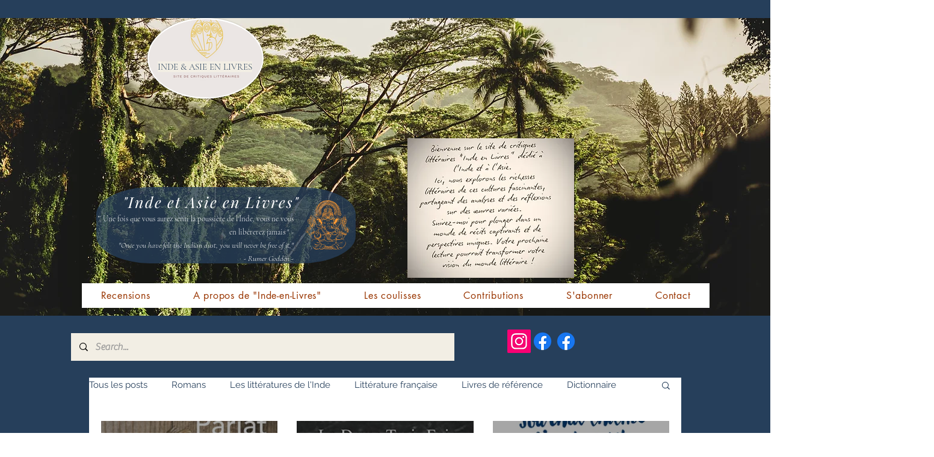

--- FILE ---
content_type: text/html; charset=utf-8
request_url: https://www.google.com/recaptcha/api2/aframe
body_size: 267
content:
<!DOCTYPE HTML><html><head><meta http-equiv="content-type" content="text/html; charset=UTF-8"></head><body><script nonce="aw-HU2dodYSYp9FB_jnmPg">/** Anti-fraud and anti-abuse applications only. See google.com/recaptcha */ try{var clients={'sodar':'https://pagead2.googlesyndication.com/pagead/sodar?'};window.addEventListener("message",function(a){try{if(a.source===window.parent){var b=JSON.parse(a.data);var c=clients[b['id']];if(c){var d=document.createElement('img');d.src=c+b['params']+'&rc='+(localStorage.getItem("rc::a")?sessionStorage.getItem("rc::b"):"");window.document.body.appendChild(d);sessionStorage.setItem("rc::e",parseInt(sessionStorage.getItem("rc::e")||0)+1);localStorage.setItem("rc::h",'1769496567440');}}}catch(b){}});window.parent.postMessage("_grecaptcha_ready", "*");}catch(b){}</script></body></html>

--- FILE ---
content_type: text/css; charset=utf-8
request_url: https://www.inde-en-livres.fr/_serverless/pro-gallery-css-v4-server/layoutCss?ver=2&id=pro-blog&items=0_800_1194%7C0_333_500%7C0_1000_1516%7C0_1052_1600%7C0_331_499%7C0_331_512%7C0_527_734&container=700_944_979_720&options=gallerySizeType:px%7CgallerySizePx:292%7CimageMargin:32%7CisRTL:false%7CgalleryLayout:2%7CtitlePlacement:SHOW_ON_HOVER%7CcubeRatio:1%7CcubeType:fill
body_size: -142
content:
#pro-gallery-pro-blog [data-hook="item-container"][data-idx="0"].gallery-item-container{opacity: 1 !important;display: block !important;transition: opacity .2s ease !important;top: 0px !important;left: 0px !important;right: auto !important;height: 293px !important;width: 293px !important;} #pro-gallery-pro-blog [data-hook="item-container"][data-idx="0"] .gallery-item-common-info-outer{height: 100% !important;} #pro-gallery-pro-blog [data-hook="item-container"][data-idx="0"] .gallery-item-common-info{height: 100% !important;width: 100% !important;} #pro-gallery-pro-blog [data-hook="item-container"][data-idx="0"] .gallery-item-wrapper{width: 293px !important;height: 293px !important;margin: 0 !important;} #pro-gallery-pro-blog [data-hook="item-container"][data-idx="0"] .gallery-item-content{width: 293px !important;height: 293px !important;margin: 0px 0px !important;opacity: 1 !important;} #pro-gallery-pro-blog [data-hook="item-container"][data-idx="0"] .gallery-item-hover{width: 293px !important;height: 293px !important;opacity: 1 !important;} #pro-gallery-pro-blog [data-hook="item-container"][data-idx="0"] .item-hover-flex-container{width: 293px !important;height: 293px !important;margin: 0px 0px !important;opacity: 1 !important;} #pro-gallery-pro-blog [data-hook="item-container"][data-idx="0"] .gallery-item-wrapper img{width: 100% !important;height: 100% !important;opacity: 1 !important;} #pro-gallery-pro-blog [data-hook="item-container"][data-idx="1"].gallery-item-container{opacity: 1 !important;display: block !important;transition: opacity .2s ease !important;top: 0px !important;left: 325px !important;right: auto !important;height: 293px !important;width: 294px !important;} #pro-gallery-pro-blog [data-hook="item-container"][data-idx="1"] .gallery-item-common-info-outer{height: 100% !important;} #pro-gallery-pro-blog [data-hook="item-container"][data-idx="1"] .gallery-item-common-info{height: 100% !important;width: 100% !important;} #pro-gallery-pro-blog [data-hook="item-container"][data-idx="1"] .gallery-item-wrapper{width: 294px !important;height: 293px !important;margin: 0 !important;} #pro-gallery-pro-blog [data-hook="item-container"][data-idx="1"] .gallery-item-content{width: 294px !important;height: 293px !important;margin: 0px 0px !important;opacity: 1 !important;} #pro-gallery-pro-blog [data-hook="item-container"][data-idx="1"] .gallery-item-hover{width: 294px !important;height: 293px !important;opacity: 1 !important;} #pro-gallery-pro-blog [data-hook="item-container"][data-idx="1"] .item-hover-flex-container{width: 294px !important;height: 293px !important;margin: 0px 0px !important;opacity: 1 !important;} #pro-gallery-pro-blog [data-hook="item-container"][data-idx="1"] .gallery-item-wrapper img{width: 100% !important;height: 100% !important;opacity: 1 !important;} #pro-gallery-pro-blog [data-hook="item-container"][data-idx="2"].gallery-item-container{opacity: 1 !important;display: block !important;transition: opacity .2s ease !important;top: 0px !important;left: 651px !important;right: auto !important;height: 293px !important;width: 293px !important;} #pro-gallery-pro-blog [data-hook="item-container"][data-idx="2"] .gallery-item-common-info-outer{height: 100% !important;} #pro-gallery-pro-blog [data-hook="item-container"][data-idx="2"] .gallery-item-common-info{height: 100% !important;width: 100% !important;} #pro-gallery-pro-blog [data-hook="item-container"][data-idx="2"] .gallery-item-wrapper{width: 293px !important;height: 293px !important;margin: 0 !important;} #pro-gallery-pro-blog [data-hook="item-container"][data-idx="2"] .gallery-item-content{width: 293px !important;height: 293px !important;margin: 0px 0px !important;opacity: 1 !important;} #pro-gallery-pro-blog [data-hook="item-container"][data-idx="2"] .gallery-item-hover{width: 293px !important;height: 293px !important;opacity: 1 !important;} #pro-gallery-pro-blog [data-hook="item-container"][data-idx="2"] .item-hover-flex-container{width: 293px !important;height: 293px !important;margin: 0px 0px !important;opacity: 1 !important;} #pro-gallery-pro-blog [data-hook="item-container"][data-idx="2"] .gallery-item-wrapper img{width: 100% !important;height: 100% !important;opacity: 1 !important;} #pro-gallery-pro-blog [data-hook="item-container"][data-idx="3"].gallery-item-container{opacity: 1 !important;display: block !important;transition: opacity .2s ease !important;top: 325px !important;left: 0px !important;right: auto !important;height: 293px !important;width: 293px !important;} #pro-gallery-pro-blog [data-hook="item-container"][data-idx="3"] .gallery-item-common-info-outer{height: 100% !important;} #pro-gallery-pro-blog [data-hook="item-container"][data-idx="3"] .gallery-item-common-info{height: 100% !important;width: 100% !important;} #pro-gallery-pro-blog [data-hook="item-container"][data-idx="3"] .gallery-item-wrapper{width: 293px !important;height: 293px !important;margin: 0 !important;} #pro-gallery-pro-blog [data-hook="item-container"][data-idx="3"] .gallery-item-content{width: 293px !important;height: 293px !important;margin: 0px 0px !important;opacity: 1 !important;} #pro-gallery-pro-blog [data-hook="item-container"][data-idx="3"] .gallery-item-hover{width: 293px !important;height: 293px !important;opacity: 1 !important;} #pro-gallery-pro-blog [data-hook="item-container"][data-idx="3"] .item-hover-flex-container{width: 293px !important;height: 293px !important;margin: 0px 0px !important;opacity: 1 !important;} #pro-gallery-pro-blog [data-hook="item-container"][data-idx="3"] .gallery-item-wrapper img{width: 100% !important;height: 100% !important;opacity: 1 !important;} #pro-gallery-pro-blog [data-hook="item-container"][data-idx="4"]{display: none !important;} #pro-gallery-pro-blog [data-hook="item-container"][data-idx="5"]{display: none !important;} #pro-gallery-pro-blog [data-hook="item-container"][data-idx="6"]{display: none !important;} #pro-gallery-pro-blog .pro-gallery-prerender{height:943px !important;}#pro-gallery-pro-blog {height:943px !important; width:944px !important;}#pro-gallery-pro-blog .pro-gallery-margin-container {height:943px !important;}#pro-gallery-pro-blog .pro-gallery {height:943px !important; width:944px !important;}#pro-gallery-pro-blog .pro-gallery-parent-container {height:943px !important; width:976px !important;}